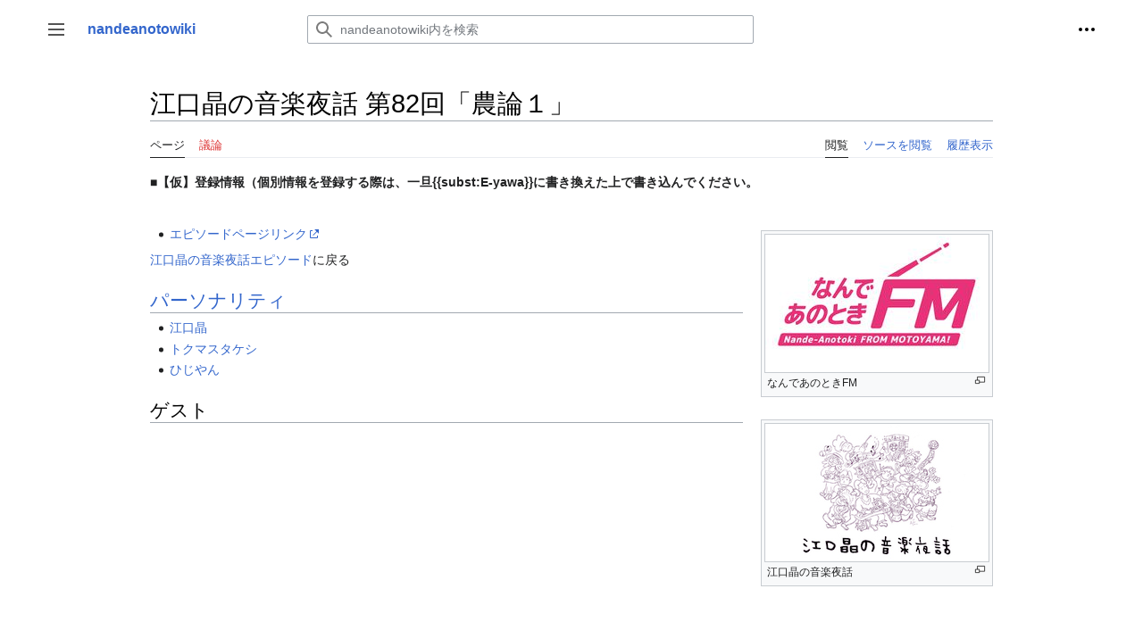

--- FILE ---
content_type: text/html; charset=UTF-8
request_url: https://podcast.jpn.org/wiki/%E6%B1%9F%E5%8F%A3%E6%99%B6%E3%81%AE%E9%9F%B3%E6%A5%BD%E5%A4%9C%E8%A9%B1_%E7%AC%AC82%E5%9B%9E%E3%80%8C%E8%BE%B2%E8%AB%96%EF%BC%91%E3%80%8D
body_size: 26356
content:
<!DOCTYPE html>
<html class="client-nojs" lang="ja" dir="ltr">
<head>
<meta charset="UTF-8"/>
<title>江口晶の音楽夜話 第82回「農論１」 - nandeanotowiki</title>
<script>document.documentElement.className="client-js";RLCONF={"wgBreakFrames":false,"wgSeparatorTransformTable":["",""],"wgDigitTransformTable":["",""],"wgDefaultDateFormat":"ja","wgMonthNames":["","1月","2月","3月","4月","5月","6月","7月","8月","9月","10月","11月","12月"],"wgRequestId":"6097ddb322dfc35516877175","wgCSPNonce":false,"wgCanonicalNamespace":"","wgCanonicalSpecialPageName":false,"wgNamespaceNumber":0,"wgPageName":"江口晶の音楽夜話_第82回「農論１」","wgTitle":"江口晶の音楽夜話 第82回「農論１」","wgCurRevisionId":4236,"wgRevisionId":4236,"wgArticleId":1882,"wgIsArticle":true,"wgIsRedirect":false,"wgAction":"view","wgUserName":null,"wgUserGroups":["*"],"wgCategories":[],"wgPageContentLanguage":"ja","wgPageContentModel":"wikitext","wgRelevantPageName":"江口晶の音楽夜話_第82回「農論１」","wgRelevantArticleId":1882,"wgIsProbablyEditable":false,"wgRelevantPageIsProbablyEditable":false,"wgRestrictionEdit":[],"wgRestrictionMove":[],
"wgMFDisplayWikibaseDescriptions":{"search":false,"nearby":false,"watchlist":false,"tagline":false},"wgVector2022PreviewPages":[]};RLSTATE={"skins.vector.user.styles":"ready","site.styles":"ready","user.styles":"ready","skins.vector.user":"ready","user":"ready","user.options":"loading","mediawiki.ui.button":"ready","skins.vector.styles":"ready","skins.vector.icons":"ready","mediawiki.ui.icon":"ready"};RLPAGEMODULES=["site","mediawiki.page.ready","skins.vector.js","skins.vector.es6"];</script>
<script>(RLQ=window.RLQ||[]).push(function(){mw.loader.implement("user.options@12s5i",function($,jQuery,require,module){mw.user.tokens.set({"patrolToken":"+\\","watchToken":"+\\","csrfToken":"+\\"});});});</script>
<link rel="stylesheet" href="/mediawiki/load.php?lang=ja&amp;modules=mediawiki.ui.button%2Cicon%7Cskins.vector.icons%2Cstyles&amp;only=styles&amp;skin=vector-2022"/>
<script async="" src="/mediawiki/load.php?lang=ja&amp;modules=startup&amp;only=scripts&amp;raw=1&amp;skin=vector-2022"></script>
<meta name="ResourceLoaderDynamicStyles" content=""/>
<link rel="stylesheet" href="/mediawiki/load.php?lang=ja&amp;modules=site.styles&amp;only=styles&amp;skin=vector-2022"/>
<meta name="generator" content="MediaWiki 1.39.4"/>
<meta name="format-detection" content="telephone=no"/>
<meta name="viewport" content="width=1000"/>
<link rel="icon" href="/favicon.ico"/>
<link rel="search" type="application/opensearchdescription+xml" href="/mediawiki/opensearch_desc.php" title="nandeanotowiki (ja)"/>
<link rel="EditURI" type="application/rsd+xml" href="https://podcast.jpn.org/mediawiki/api.php?action=rsd"/>
<link rel="alternate" type="application/atom+xml" title="nandeanotowikiのAtomフィード" href="/mediawiki/index.php?title=%E7%89%B9%E5%88%A5:%E6%9C%80%E8%BF%91%E3%81%AE%E6%9B%B4%E6%96%B0&amp;feed=atom"/>
</head>
<body class="skin-vector skin-vector-search-vue mediawiki ltr sitedir-ltr mw-hide-empty-elt ns-0 ns-subject page-江口晶の音楽夜話_第82回「農論１」 rootpage-江口晶の音楽夜話_第82回「農論１」 skin-vector-2022 action-view vector-feature-language-in-header-enabled vector-feature-language-in-main-page-header-disabled vector-feature-language-alert-in-sidebar-disabled vector-feature-sticky-header-disabled vector-feature-sticky-header-edit-disabled vector-feature-table-of-contents-disabled vector-feature-visual-enhancement-next-disabled"><div class="mw-page-container">
	<span id="top-page"></span>
	<a class="mw-jump-link" href="#content">コンテンツにスキップ</a>
	<div class="mw-page-container-inner">
		<input
			type="checkbox"
			id="mw-sidebar-checkbox"
			class="mw-checkbox-hack-checkbox"
			>
		<header class="mw-header">
			<div class="mw-header-aside">
			<label
				id="mw-sidebar-button"
				class="mw-checkbox-hack-button mw-ui-icon mw-ui-button mw-ui-quiet mw-ui-icon-element"
				for="mw-sidebar-checkbox"
				role="button"
				aria-controls="mw-panel"
				data-event-name="ui.sidebar"
				tabindex="0"
				title="メインメニュー">
				<span>サイドバーの切り替え</span>
			</label>
			
<a href="/wiki/%E3%81%AA%E3%82%93%E3%81%A7%E3%81%82%E3%81%AE%E3%81%A8%E3%81%8D%E9%96%A2%E9%80%A3%E3%83%9D%E3%83%83%E3%83%89%E3%82%AD%E3%83%A3%E3%82%B9%E3%83%88" class="mw-logo">
	<span class="mw-logo-container">
		<strong class="mw-logo-wordmark">nandeanotowiki</strong>
	</span>
</a>

			</div>
			<div class="mw-header-content">
			
<div id="p-search" role="search" class="vector-search-box-vue  vector-search-box-collapses  vector-search-box-show-thumbnail vector-search-box-auto-expand-width vector-search-box">
	<a href="/wiki/%E7%89%B9%E5%88%A5:%E6%A4%9C%E7%B4%A2"
	
		
		
		
		title="nandeanotowiki内を検索 [f]"
		accesskey="f"
		class="mw-ui-button mw-ui-quiet mw-ui-icon mw-ui-icon-element mw-ui-icon-wikimedia-search search-toggle">
		<span>検索</span>
	</a>
	
	<div>
		<form action="/mediawiki/index.php" id="searchform"
			class="vector-search-box-form">
			<div id="simpleSearch"
				class="vector-search-box-inner"
				 data-search-loc="header-moved">
				<input class="vector-search-box-input"
					 type="search" name="search" placeholder="nandeanotowiki内を検索" aria-label="nandeanotowiki内を検索" autocapitalize="sentences" title="nandeanotowiki内を検索 [f]" accesskey="f" id="searchInput"
				>
				<input type="hidden" name="title" value="特別:検索">
				<input id="mw-searchButton"
					 class="searchButton mw-fallbackSearchButton" type="submit" name="fulltext" title="この文字列が含まれるページを探す" value="検索">
				<input id="searchButton"
					 class="searchButton" type="submit" name="go" title="厳密に一致する名前のページが存在すれば、そのページへ移動する" value="表示">
			</div>
		</form>
	</div>
</div>

			<nav class="vector-user-links" aria-label="個人用ツール" role="navigation" >
	

<div id="p-vector-user-menu-overflow" class="vector-menu mw-portlet mw-portlet-vector-user-menu-overflow emptyPortlet vector-user-menu-overflow"  >
	<div class="vector-menu-content">
		
		<ul class="vector-menu-content-list"></ul>
		
	</div>
</div>

	

<div id="p-personal" class="vector-menu mw-portlet mw-portlet-personal vector-user-menu vector-user-menu-logged-out vector-menu-dropdown"  title="その他の操作" >
	<input type="checkbox"
		id="p-personal-checkbox"
		role="button"
		aria-haspopup="true"
		data-event-name="ui.dropdown-p-personal"
		class="vector-menu-checkbox"
		
		
	/>
	<label
		id="p-personal-label"
		for="p-personal-checkbox"
		class="vector-menu-heading mw-ui-button mw-ui-quiet mw-ui-icon mw-ui-icon-element mw-ui-icon-ellipsis mw-ui-icon-wikimedia-ellipsis"
		
	>
		<span class="vector-menu-heading-label">個人用ツール</span>
	</label>
	<div class="vector-menu-content">
		<div class="vector-user-menu-create-account"><a href="/mediawiki/index.php?title=%E7%89%B9%E5%88%A5:%E3%82%A2%E3%82%AB%E3%82%A6%E3%83%B3%E3%83%88%E4%BD%9C%E6%88%90&amp;returnto=%E6%B1%9F%E5%8F%A3%E6%99%B6%E3%81%AE%E9%9F%B3%E6%A5%BD%E5%A4%9C%E8%A9%B1+%E7%AC%AC82%E5%9B%9E%E3%80%8C%E8%BE%B2%E8%AB%96%EF%BC%91%E3%80%8D" class="vector-menu-content-item user-links-collapsible-item" title="アカウントを作成してログインすることをお勧めしますが、必須ではありません"><span class="mw-ui-icon mw-ui-icon-userAdd mw-ui-icon-wikimedia-userAdd"></span> <span>アカウント作成</span></a></div>
<div class="vector-user-menu-login"><a href="/mediawiki/index.php?title=%E7%89%B9%E5%88%A5:%E3%83%AD%E3%82%B0%E3%82%A4%E3%83%B3&amp;returnto=%E6%B1%9F%E5%8F%A3%E6%99%B6%E3%81%AE%E9%9F%B3%E6%A5%BD%E5%A4%9C%E8%A9%B1+%E7%AC%AC82%E5%9B%9E%E3%80%8C%E8%BE%B2%E8%AB%96%EF%BC%91%E3%80%8D" class="vector-menu-content-item vector-menu-content-item-login" title="ログインすることを推奨します。ただし、必須ではありません。 [o]" accesskey="o"><span class="mw-ui-icon mw-ui-icon-logIn mw-ui-icon-wikimedia-logIn"></span> <span>ログイン</span></a></div>

		<ul class="vector-menu-content-list"></ul>
		
	</div>
</div>

</nav>

			</div>
		</header>
		<div class="vector-sidebar-container vector-sidebar-container-no-toc">
			<div id="mw-navigation">
				

<nav id="mw-panel" class="mw-sidebar" aria-label="サイト" role="navigation">
	

<div id="p-navigation" class="vector-menu mw-portlet mw-portlet-navigation vector-menu-portal portal"  >
	<div
		id="p-navigation-label"
		class="vector-menu-heading "
		
	>
		<span class="vector-menu-heading-label">案内</span>
	</div>
	<div class="vector-menu-content">
		
		<ul class="vector-menu-content-list"><li id="n-mainpage-description" class="mw-list-item"><a href="/wiki/%E3%81%AA%E3%82%93%E3%81%A7%E3%81%82%E3%81%AE%E3%81%A8%E3%81%8D%E9%96%A2%E9%80%A3%E3%83%9D%E3%83%83%E3%83%89%E3%82%AD%E3%83%A3%E3%82%B9%E3%83%88" title="メインページに移動する [z]" accesskey="z"><span>メインページ</span></a></li></ul>
		
	</div>
</div>

	
	

<div id="p-番組" class="vector-menu mw-portlet mw-portlet-番組 vector-menu-portal portal"  >
	<div
		id="p-番組-label"
		class="vector-menu-heading "
		
	>
		<span class="vector-menu-heading-label">番組</span>
	</div>
	<div class="vector-menu-content">
		
		<ul class="vector-menu-content-list"><li id="n-なんであのとき放送局" class="mw-list-item"><a href="/wiki/%E3%81%AA%E3%82%93%E3%81%A7%E3%81%82%E3%81%AE%E3%81%A8%E3%81%8D%E6%94%BE%E9%80%81%E5%B1%80"><span>なんであのとき放送局</span></a></li><li id="n-なんであのときFM" class="mw-list-item"><a href="/wiki/%E3%81%AA%E3%82%93%E3%81%A7%E3%81%82%E3%81%AE%E3%81%A8%E3%81%8DFM"><span>なんであのときFM</span></a></li><li id="n-なんであのとき放送部" class="mw-list-item"><a href="/wiki/%E3%81%AA%E3%82%93%E3%81%A7%E3%81%82%E3%81%AE%E3%81%A8%E3%81%8D%E6%94%BE%E9%80%81%E9%83%A8"><span>なんであのとき放送部</span></a></li></ul>
		
	</div>
</div>


<div id="p-ショートカット" class="vector-menu mw-portlet mw-portlet-ショートカット vector-menu-portal portal"  >
	<div
		id="p-ショートカット-label"
		class="vector-menu-heading "
		
	>
		<span class="vector-menu-heading-label">ショートカット</span>
	</div>
	<div class="vector-menu-content">
		
		<ul class="vector-menu-content-list"><li id="n-人物" class="mw-list-item"><a href="/wiki/%E3%82%AB%E3%83%86%E3%82%B4%E3%83%AA:%E4%BA%BA%E7%89%A9"><span>人物</span></a></li><li id="n-エピソード" class="mw-list-item"><a href="/wiki/%E3%82%A8%E3%83%94%E3%82%BD%E3%83%BC%E3%83%89"><span>エピソード</span></a></li><li id="n-キーワード" class="mw-list-item"><a href="/wiki/%E3%82%AD%E3%83%BC%E3%83%AF%E3%83%BC%E3%83%89"><span>キーワード</span></a></li><li id="n-使用曲" class="mw-list-item"><a href="/wiki/%E4%BD%BF%E7%94%A8%E6%9B%B2"><span>使用曲</span></a></li><li id="n-CM" class="mw-list-item"><a href="/wiki/CM"><span>CM</span></a></li><li id="n-日別" class="mw-list-item"><a href="/wiki/%E3%82%AB%E3%83%86%E3%82%B4%E3%83%AA:%E6%97%A5%E5%88%A5"><span>日別</span></a></li><li id="n-recentchanges" class="mw-list-item"><a href="/wiki/%E7%89%B9%E5%88%A5:%E6%9C%80%E8%BF%91%E3%81%AE%E6%9B%B4%E6%96%B0" title="このウィキにおける最近の更新の一覧 [r]" accesskey="r"><span>最近の更新</span></a></li><li id="n-randompage" class="mw-list-item"><a href="/wiki/%E7%89%B9%E5%88%A5:%E3%81%8A%E3%81%BE%E3%81%8B%E3%81%9B%E8%A1%A8%E7%A4%BA" title="無作為に選択されたページを読み込む [x]" accesskey="x"><span>おまかせ表示</span></a></li><li id="n-help-mediawiki" class="mw-list-item"><a href="https://www.mediawiki.org/wiki/Special:MyLanguage/Help:Contents" target="_blank"><span>MediaWikiについてのヘルプ</span></a></li></ul>
		
	</div>
</div>


<div id="p-編集" class="vector-menu mw-portlet mw-portlet-編集 vector-menu-portal portal"  >
	<div
		id="p-編集-label"
		class="vector-menu-heading "
		
	>
		<span class="vector-menu-heading-label">編集</span>
	</div>
	<div class="vector-menu-content">
		
		<ul class="vector-menu-content-list"><li id="n-サイドバー編集" class="mw-list-item"><a href="/wiki/MediaWiki:Sidebar"><span>サイドバー編集</span></a></li></ul>
		
	</div>
</div>


<div id="p-tb" class="vector-menu mw-portlet mw-portlet-tb vector-menu-portal portal"  >
	<div
		id="p-tb-label"
		class="vector-menu-heading "
		
	>
		<span class="vector-menu-heading-label">ツール</span>
	</div>
	<div class="vector-menu-content">
		
		<ul class="vector-menu-content-list"><li id="t-whatlinkshere" class="mw-list-item"><a href="/wiki/%E7%89%B9%E5%88%A5:%E3%83%AA%E3%83%B3%E3%82%AF%E5%85%83/%E6%B1%9F%E5%8F%A3%E6%99%B6%E3%81%AE%E9%9F%B3%E6%A5%BD%E5%A4%9C%E8%A9%B1_%E7%AC%AC82%E5%9B%9E%E3%80%8C%E8%BE%B2%E8%AB%96%EF%BC%91%E3%80%8D" title="ここにリンクしている全ウィキページの一覧 [j]" accesskey="j"><span>リンク元</span></a></li><li id="t-recentchangeslinked" class="mw-list-item"><a href="/wiki/%E7%89%B9%E5%88%A5:%E9%96%A2%E9%80%A3%E3%83%9A%E3%83%BC%E3%82%B8%E3%81%AE%E6%9B%B4%E6%96%B0%E7%8A%B6%E6%B3%81/%E6%B1%9F%E5%8F%A3%E6%99%B6%E3%81%AE%E9%9F%B3%E6%A5%BD%E5%A4%9C%E8%A9%B1_%E7%AC%AC82%E5%9B%9E%E3%80%8C%E8%BE%B2%E8%AB%96%EF%BC%91%E3%80%8D" rel="nofollow" title="このページからリンクしているページの最近の更新 [k]" accesskey="k"><span>関連ページの更新状況</span></a></li><li id="t-specialpages" class="mw-list-item"><a href="/wiki/%E7%89%B9%E5%88%A5:%E7%89%B9%E5%88%A5%E3%83%9A%E3%83%BC%E3%82%B8%E4%B8%80%E8%A6%A7" title="特別ページの一覧 [q]" accesskey="q"><span>特別ページ</span></a></li><li id="t-print" class="mw-list-item"><a href="javascript:print();" rel="alternate" title="このページの印刷用ページ [p]" accesskey="p"><span>印刷用バージョン</span></a></li><li id="t-permalink" class="mw-list-item"><a href="/mediawiki/index.php?title=%E6%B1%9F%E5%8F%A3%E6%99%B6%E3%81%AE%E9%9F%B3%E6%A5%BD%E5%A4%9C%E8%A9%B1_%E7%AC%AC82%E5%9B%9E%E3%80%8C%E8%BE%B2%E8%AB%96%EF%BC%91%E3%80%8D&amp;oldid=4236" title="このページのこの版への固定リンク"><span>この版への固定リンク</span></a></li><li id="t-info" class="mw-list-item"><a href="/mediawiki/index.php?title=%E6%B1%9F%E5%8F%A3%E6%99%B6%E3%81%AE%E9%9F%B3%E6%A5%BD%E5%A4%9C%E8%A9%B1_%E7%AC%AC82%E5%9B%9E%E3%80%8C%E8%BE%B2%E8%AB%96%EF%BC%91%E3%80%8D&amp;action=info" title="このページについての詳細情報"><span>ページ情報</span></a></li></ul>
		
	</div>
</div>

	
</nav>

			</div>
		</div>
		<div class="vector-sitenotice-container">
			<div id="siteNotice"></div>
		</div>
		<input type="checkbox" id="vector-toc-collapsed-checkbox" class="mw-checkbox-hack-checkbox">
		<div class="mw-table-of-contents-container">
			<div class="vector-sticky-toc-container mw-sticky-header-element">
				
			</div>
		</div>
		<div class="mw-content-container">
			<main id="content" class="mw-body" role="main">
				<a id="top"></a>
				<header class="mw-body-header">
				
				
				    <h1 id="firstHeading" class="firstHeading mw-first-heading"><span class="mw-page-title-main">江口晶の音楽夜話 第82回「農論１」</span></h1>
				</header>
				<nav class="vector-article-toolbar" aria-label="ツール"
					role="navigation">
					<div class="mw-article-toolbar-container">
						<div id="left-navigation">
							

<div id="p-associated-pages" class="vector-menu mw-portlet mw-portlet-associated-pages vector-menu-tabs"  >
	<div class="vector-menu-content">
		
		<ul class="vector-menu-content-list"><li id="ca-nstab-main" class="selected mw-list-item"><a href="/wiki/%E6%B1%9F%E5%8F%A3%E6%99%B6%E3%81%AE%E9%9F%B3%E6%A5%BD%E5%A4%9C%E8%A9%B1_%E7%AC%AC82%E5%9B%9E%E3%80%8C%E8%BE%B2%E8%AB%96%EF%BC%91%E3%80%8D" title="本文を閲覧 [c]" accesskey="c"><span>ページ</span></a></li><li id="ca-talk" class="new mw-list-item"><a href="/mediawiki/index.php?title=%E3%83%88%E3%83%BC%E3%82%AF:%E6%B1%9F%E5%8F%A3%E6%99%B6%E3%81%AE%E9%9F%B3%E6%A5%BD%E5%A4%9C%E8%A9%B1_%E7%AC%AC82%E5%9B%9E%E3%80%8C%E8%BE%B2%E8%AB%96%EF%BC%91%E3%80%8D&amp;action=edit&amp;redlink=1" rel="discussion" title="本文ページについての議論 (存在しないページ) [t]" accesskey="t"><span>議論</span></a></li></ul>
		
	</div>
</div>

							

<div id="p-variants" class="vector-menu mw-portlet mw-portlet-variants emptyPortlet vector-menu-dropdown"  >
	<input type="checkbox"
		id="p-variants-checkbox"
		role="button"
		aria-haspopup="true"
		data-event-name="ui.dropdown-p-variants"
		class="vector-menu-checkbox"
		aria-label="別の言語に切り替える"
		
	/>
	<label
		id="p-variants-label"
		for="p-variants-checkbox"
		class="vector-menu-heading "
		
	>
		<span class="vector-menu-heading-label">日本語</span>
	</label>
	<div class="vector-menu-content">
		
		<ul class="vector-menu-content-list"></ul>
		
	</div>
</div>

						</div>
						<div id="right-navigation" class="vector-collapsible ">
							

<div id="p-views" class="vector-menu mw-portlet mw-portlet-views vector-menu-tabs"  >
	<div class="vector-menu-content">
		
		<ul class="vector-menu-content-list"><li id="ca-view" class="selected mw-list-item"><a href="/wiki/%E6%B1%9F%E5%8F%A3%E6%99%B6%E3%81%AE%E9%9F%B3%E6%A5%BD%E5%A4%9C%E8%A9%B1_%E7%AC%AC82%E5%9B%9E%E3%80%8C%E8%BE%B2%E8%AB%96%EF%BC%91%E3%80%8D"><span>閲覧</span></a></li><li id="ca-viewsource" class="mw-list-item"><a href="/mediawiki/index.php?title=%E6%B1%9F%E5%8F%A3%E6%99%B6%E3%81%AE%E9%9F%B3%E6%A5%BD%E5%A4%9C%E8%A9%B1_%E7%AC%AC82%E5%9B%9E%E3%80%8C%E8%BE%B2%E8%AB%96%EF%BC%91%E3%80%8D&amp;action=edit" title="このページは保護されています。&#10;ページのソースを閲覧できます。 [e]" accesskey="e"><span>ソースを閲覧</span></a></li><li id="ca-history" class="mw-list-item"><a href="/mediawiki/index.php?title=%E6%B1%9F%E5%8F%A3%E6%99%B6%E3%81%AE%E9%9F%B3%E6%A5%BD%E5%A4%9C%E8%A9%B1_%E7%AC%AC82%E5%9B%9E%E3%80%8C%E8%BE%B2%E8%AB%96%EF%BC%91%E3%80%8D&amp;action=history" title="このページの過去の版 [h]" accesskey="h"><span>履歴表示</span></a></li></ul>
		
	</div>
</div>

							

<div id="p-cactions" class="vector-menu mw-portlet mw-portlet-cactions emptyPortlet vector-menu-dropdown vector-has-collapsible-items"  title="その他の操作" >
	<input type="checkbox"
		id="p-cactions-checkbox"
		role="button"
		aria-haspopup="true"
		data-event-name="ui.dropdown-p-cactions"
		class="vector-menu-checkbox"
		
		
	/>
	<label
		id="p-cactions-label"
		for="p-cactions-checkbox"
		class="vector-menu-heading "
		
	>
		<span class="vector-menu-heading-label">その他</span>
	</label>
	<div class="vector-menu-content">
		
		<ul class="vector-menu-content-list"><li id="ca-more-view" class="selected vector-more-collapsible-item mw-list-item"><a href="/wiki/%E6%B1%9F%E5%8F%A3%E6%99%B6%E3%81%AE%E9%9F%B3%E6%A5%BD%E5%A4%9C%E8%A9%B1_%E7%AC%AC82%E5%9B%9E%E3%80%8C%E8%BE%B2%E8%AB%96%EF%BC%91%E3%80%8D"><span>閲覧</span></a></li><li id="ca-more-viewsource" class="vector-more-collapsible-item mw-list-item"><a href="/mediawiki/index.php?title=%E6%B1%9F%E5%8F%A3%E6%99%B6%E3%81%AE%E9%9F%B3%E6%A5%BD%E5%A4%9C%E8%A9%B1_%E7%AC%AC82%E5%9B%9E%E3%80%8C%E8%BE%B2%E8%AB%96%EF%BC%91%E3%80%8D&amp;action=edit"><span>ソースを閲覧</span></a></li><li id="ca-more-history" class="vector-more-collapsible-item mw-list-item"><a href="/mediawiki/index.php?title=%E6%B1%9F%E5%8F%A3%E6%99%B6%E3%81%AE%E9%9F%B3%E6%A5%BD%E5%A4%9C%E8%A9%B1_%E7%AC%AC82%E5%9B%9E%E3%80%8C%E8%BE%B2%E8%AB%96%EF%BC%91%E3%80%8D&amp;action=history"><span>履歴表示</span></a></li></ul>
		
	</div>
</div>

						</div>
					</div>
				</nav>
				<div id="bodyContent" class="vector-body" data-mw-ve-target-container>
					<div class="mw-body-subheader">
					        <div class="mw-indicators">
        </div>

					    <div id="siteSub" class="noprint">提供：nandeanotowiki</div>
					</div>
					
					
					
					<div id="mw-content-text" class="mw-body-content mw-content-ltr" lang="ja" dir="ltr"><div class="mw-parser-output"><p><b>■【仮】登録情報（個別情報を登録する際は、一旦{{subst:E-yawa}}に書き換えた上で書き込んでください。</b>
</p><p><br />
</p>
<div class="thumb tright"><div class="thumbinner" style="width:252px;"><a href="/wiki/%E3%83%95%E3%82%A1%E3%82%A4%E3%83%AB:Fm_sam.jpg" class="image"><img alt="" src="/mediawiki/images/thumb/2/2a/Fm_sam.jpg/250px-Fm_sam.jpg" decoding="async" width="250" height="154" class="thumbimage" srcset="/mediawiki/images/thumb/2/2a/Fm_sam.jpg/375px-Fm_sam.jpg 1.5x, /mediawiki/images/thumb/2/2a/Fm_sam.jpg/500px-Fm_sam.jpg 2x" /></a>  <div class="thumbcaption"><div class="magnify"><a href="/wiki/%E3%83%95%E3%82%A1%E3%82%A4%E3%83%AB:Fm_sam.jpg" class="internal" title="拡大"></a></div>なんであのときFM</div></div></div>
<div class="thumb tright"><div class="thumbinner" style="width:252px;"><a href="/wiki/%E3%83%95%E3%82%A1%E3%82%A4%E3%83%AB:Yawa.jpg" class="image"><img alt="" src="/mediawiki/images/2/2d/Yawa.jpg" decoding="async" width="250" height="154" class="thumbimage" /></a>  <div class="thumbcaption"><div class="magnify"><a href="/wiki/%E3%83%95%E3%82%A1%E3%82%A4%E3%83%AB:Yawa.jpg" class="internal" title="拡大"></a></div>江口晶の音楽夜話</div></div></div>
<ul><li><a target="_blank" rel="nofollow noreferrer noopener" class="external text" href="http://nandeanotoki.com/fm/">エピソードページリンク</a></li></ul>
<p><a href="/wiki/%E6%B1%9F%E5%8F%A3%E6%99%B6%E3%81%AE%E9%9F%B3%E6%A5%BD%E5%A4%9C%E8%A9%B1%E3%82%A8%E3%83%94%E3%82%BD%E3%83%BC%E3%83%89" title="江口晶の音楽夜話エピソード">江口晶の音楽夜話エピソード</a>に戻る
</p>
<h2><span id=".E3.83.91.E3.83.BC.E3.82.BD.E3.83.8A.E3.83.AA.E3.83.86.E3.82.A3"></span><span class="mw-headline" id="パーソナリティ"><a href="/wiki/%E3%82%AB%E3%83%86%E3%82%B4%E3%83%AA:%E8%A9%B1%E8%80%85" title="カテゴリ:話者">パーソナリティ</a></span></h2>
<ul><li><a href="/wiki/%E6%B1%9F%E5%8F%A3%E6%99%B6" title="江口晶">江口晶</a></li>
<li><a href="/wiki/%E3%83%88%E3%82%AF%E3%83%9E%E3%82%B9%E3%82%BF%E3%82%B1%E3%82%B7" title="トクマスタケシ">トクマスタケシ</a></li>
<li><a href="/wiki/%E3%81%B2%E3%81%98%E3%82%84%E3%82%93" title="ひじやん">ひじやん</a></li></ul>
<h2><span id=".E3.82.B2.E3.82.B9.E3.83.88"></span><span class="mw-headline" id="ゲスト">ゲスト</span></h2>
<ul><li class="mw-empty-elt"></li>
<li class="mw-empty-elt"></li></ul>

<!-- 
NewPP limit report
Cached time: 20260118065649
Cache expiry: 86400
Reduced expiry: false
Complications: []
CPU time usage: 0.032 seconds
Real time usage: 0.041 seconds
Preprocessor visited node count: 16/1000000
Post‐expand include size: 793/2097152 bytes
Template argument size: 0/2097152 bytes
Highest expansion depth: 4/100
Expensive parser function count: 0/100
Unstrip recursion depth: 0/20
Unstrip post‐expand size: 16/5000000 bytes
-->
<!--
Transclusion expansion time report (%,ms,calls,template)
100.00%   19.785      1 テンプレート:E-yawa
100.00%   19.785      1 -total
 37.32%    7.384      1 テンプレート:I-yawa
 19.46%    3.850      1 テンプレート:E-gst
 15.35%    3.038      1 テンプレート:I-nandefm
 15.12%    2.992      1 テンプレート:E-psn
-->

<!-- Saved in parser cache with key hitosh_wiki-wiki:pcache:idhash:1882-0!canonical and timestamp 20260118065649 and revision id 4236.
 -->
</div>
<div class="printfooter" data-nosnippet="">「<a dir="ltr" href="https://podcast.jpn.org/mediawiki/index.php?title=江口晶の音楽夜話_第82回「農論１」&amp;oldid=4236">https://podcast.jpn.org/mediawiki/index.php?title=江口晶の音楽夜話_第82回「農論１」&amp;oldid=4236</a>」から取得</div></div>
					<div id="catlinks" class="catlinks catlinks-allhidden" data-mw="interface"></div>
				</div>
			</main>
			
		</div>
		<div class="mw-footer-container">
			
<footer id="footer" class="mw-footer" role="contentinfo" >
	<ul id="footer-info">
	<li id="footer-info-lastmod"> このページの最終更新日時は 2022年2月7日 (月) 13:23 です。</li>
</ul>

	<ul id="footer-places">
	<li id="footer-places-privacy"><a href="/wiki/nandeanotowiki:%E3%83%97%E3%83%A9%E3%82%A4%E3%83%90%E3%82%B7%E3%83%BC%E3%83%BB%E3%83%9D%E3%83%AA%E3%82%B7%E3%83%BC">プライバシー・ポリシー</a></li>
	<li id="footer-places-about"><a href="/wiki/nandeanotowiki:Nandeanotowiki%E3%81%AB%E3%81%A4%E3%81%84%E3%81%A6">nandeanotowikiについて</a></li>
	<li id="footer-places-disclaimer"><a href="/wiki/nandeanotowiki:%E5%85%8D%E8%B2%AC%E4%BA%8B%E9%A0%85">免責事項</a></li>
	<li id="footer-places-mobileview"><a href="https://podcast.jpn.org/mediawiki/index.php?title=%E6%B1%9F%E5%8F%A3%E6%99%B6%E3%81%AE%E9%9F%B3%E6%A5%BD%E5%A4%9C%E8%A9%B1_%E7%AC%AC82%E5%9B%9E%E3%80%8C%E8%BE%B2%E8%AB%96%EF%BC%91%E3%80%8D&amp;mobileaction=toggle_view_mobile" class="noprint stopMobileRedirectToggle">モバイルビュー</a></li>
</ul>

	<ul id="footer-icons" class="noprint">
	<li id="footer-poweredbyico"><a href="https://www.mediawiki.org/" target="_blank"><img src="/mediawiki/resources/assets/poweredby_mediawiki_88x31.png" alt="Powered by MediaWiki" srcset="/mediawiki/resources/assets/poweredby_mediawiki_132x47.png 1.5x, /mediawiki/resources/assets/poweredby_mediawiki_176x62.png 2x" width="88" height="31" loading="lazy"/></a></li>
</ul>

</footer>

		</div>
	</div> 
</div> 

<script>(RLQ=window.RLQ||[]).push(function(){mw.config.set({"wgPageParseReport":{"limitreport":{"cputime":"0.032","walltime":"0.041","ppvisitednodes":{"value":16,"limit":1000000},"postexpandincludesize":{"value":793,"limit":2097152},"templateargumentsize":{"value":0,"limit":2097152},"expansiondepth":{"value":4,"limit":100},"expensivefunctioncount":{"value":0,"limit":100},"unstrip-depth":{"value":0,"limit":20},"unstrip-size":{"value":16,"limit":5000000},"timingprofile":["100.00%   19.785      1 テンプレート:E-yawa","100.00%   19.785      1 -total"," 37.32%    7.384      1 テンプレート:I-yawa"," 19.46%    3.850      1 テンプレート:E-gst"," 15.35%    3.038      1 テンプレート:I-nandefm"," 15.12%    2.992      1 テンプレート:E-psn"]},"cachereport":{"timestamp":"20260118065649","ttl":86400,"transientcontent":false}}});mw.config.set({"wgBackendResponseTime":658});});</script>
</body>
</html>